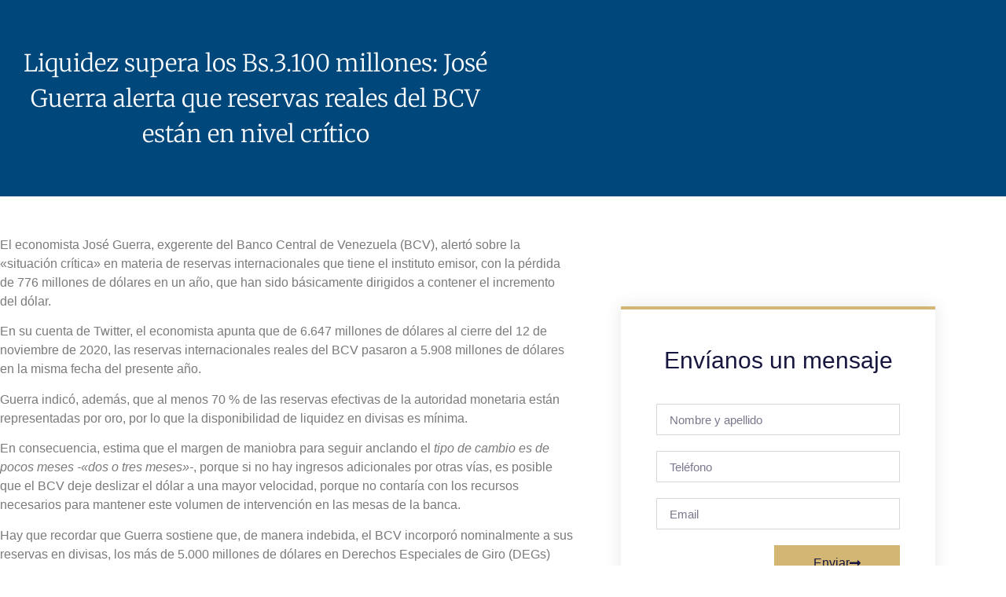

--- FILE ---
content_type: text/css
request_url: http://hexa-legal.com/wp-content/uploads/elementor/css/post-27.css?ver=1767186333
body_size: 2446
content:
.elementor-widget-section .eael-protected-content-message{font-family:var( --e-global-typography-secondary-font-family ), Sans-serif;font-weight:var( --e-global-typography-secondary-font-weight );}.elementor-widget-section .protected-content-error-msg{font-family:var( --e-global-typography-secondary-font-family ), Sans-serif;font-weight:var( --e-global-typography-secondary-font-weight );}.elementor-27 .elementor-element.elementor-element-7d859ef5 > .elementor-container > .elementor-column > .elementor-widget-wrap{align-content:center;align-items:center;}.elementor-27 .elementor-element.elementor-element-7d859ef5:not(.elementor-motion-effects-element-type-background), .elementor-27 .elementor-element.elementor-element-7d859ef5 > .elementor-motion-effects-container > .elementor-motion-effects-layer{background-color:#6C6D70;}.elementor-27 .elementor-element.elementor-element-7d859ef5 > .elementor-container{min-height:45px;}.elementor-27 .elementor-element.elementor-element-7d859ef5{transition:background 0.3s, border 0.3s, border-radius 0.3s, box-shadow 0.3s;}.elementor-27 .elementor-element.elementor-element-7d859ef5 > .elementor-background-overlay{transition:background 0.3s, border-radius 0.3s, opacity 0.3s;}.elementor-widget-icon-list .eael-protected-content-message{font-family:var( --e-global-typography-secondary-font-family ), Sans-serif;font-weight:var( --e-global-typography-secondary-font-weight );}.elementor-widget-icon-list .protected-content-error-msg{font-family:var( --e-global-typography-secondary-font-family ), Sans-serif;font-weight:var( --e-global-typography-secondary-font-weight );}.elementor-widget-icon-list .elementor-icon-list-item:not(:last-child):after{border-color:var( --e-global-color-text );}.elementor-widget-icon-list .elementor-icon-list-icon i{color:var( --e-global-color-primary );}.elementor-widget-icon-list .elementor-icon-list-icon svg{fill:var( --e-global-color-primary );}.elementor-widget-icon-list .elementor-icon-list-item > .elementor-icon-list-text, .elementor-widget-icon-list .elementor-icon-list-item > a{font-family:var( --e-global-typography-text-font-family ), Sans-serif;font-weight:var( --e-global-typography-text-font-weight );}.elementor-widget-icon-list .elementor-icon-list-text{color:var( --e-global-color-secondary );}.elementor-27 .elementor-element.elementor-element-73f36a43 .elementor-icon-list-items:not(.elementor-inline-items) .elementor-icon-list-item:not(:last-child){padding-block-end:calc(28px/2);}.elementor-27 .elementor-element.elementor-element-73f36a43 .elementor-icon-list-items:not(.elementor-inline-items) .elementor-icon-list-item:not(:first-child){margin-block-start:calc(28px/2);}.elementor-27 .elementor-element.elementor-element-73f36a43 .elementor-icon-list-items.elementor-inline-items .elementor-icon-list-item{margin-inline:calc(28px/2);}.elementor-27 .elementor-element.elementor-element-73f36a43 .elementor-icon-list-items.elementor-inline-items{margin-inline:calc(-28px/2);}.elementor-27 .elementor-element.elementor-element-73f36a43 .elementor-icon-list-items.elementor-inline-items .elementor-icon-list-item:after{inset-inline-end:calc(-28px/2);}.elementor-27 .elementor-element.elementor-element-73f36a43 .elementor-icon-list-icon i{color:#BC955C;transition:color 0.3s;}.elementor-27 .elementor-element.elementor-element-73f36a43 .elementor-icon-list-icon svg{fill:#BC955C;transition:fill 0.3s;}.elementor-27 .elementor-element.elementor-element-73f36a43{--e-icon-list-icon-size:14px;--icon-vertical-offset:0px;}.elementor-27 .elementor-element.elementor-element-73f36a43 .elementor-icon-list-icon{padding-inline-end:13px;}.elementor-27 .elementor-element.elementor-element-73f36a43 .elementor-icon-list-item > .elementor-icon-list-text, .elementor-27 .elementor-element.elementor-element-73f36a43 .elementor-icon-list-item > a{font-family:"Myriad Pro", Sans-serif;font-size:12px;font-weight:100;}.elementor-27 .elementor-element.elementor-element-73f36a43 .elementor-icon-list-text{color:#ffffff;transition:color 0.3s;}.elementor-widget-social-icons .eael-protected-content-message{font-family:var( --e-global-typography-secondary-font-family ), Sans-serif;font-weight:var( --e-global-typography-secondary-font-weight );}.elementor-widget-social-icons .protected-content-error-msg{font-family:var( --e-global-typography-secondary-font-family ), Sans-serif;font-weight:var( --e-global-typography-secondary-font-weight );}.elementor-27 .elementor-element.elementor-element-59c13054{--grid-template-columns:repeat(0, auto);--icon-size:14px;--grid-column-gap:0px;--grid-row-gap:0px;}.elementor-27 .elementor-element.elementor-element-59c13054 .elementor-widget-container{text-align:right;}.elementor-27 .elementor-element.elementor-element-59c13054 .elementor-social-icon{background-color:#00000000;--icon-padding:1.1em;}.elementor-27 .elementor-element.elementor-element-59c13054 .elementor-social-icon i{color:#ffffff;}.elementor-27 .elementor-element.elementor-element-59c13054 .elementor-social-icon svg{fill:#ffffff;}.elementor-27 .elementor-element.elementor-element-59c13054 .elementor-social-icon:hover{background-color:#BC955C;}.elementor-27 .elementor-element.elementor-element-2a921415 > .elementor-container > .elementor-column > .elementor-widget-wrap{align-content:center;align-items:center;}.elementor-27 .elementor-element.elementor-element-2a921415 > .elementor-container{max-width:1200px;min-height:100px;}.elementor-27 .elementor-element.elementor-element-2a921415{border-style:solid;border-width:0px 0px 0px 0px;border-color:#d8d8d8;box-shadow:0px 3px 12px 0px rgba(0,0,0,0.1);padding:0px 0px 0px 0px;}.elementor-bc-flex-widget .elementor-27 .elementor-element.elementor-element-6f1c8b5e.elementor-column .elementor-widget-wrap{align-items:center;}.elementor-27 .elementor-element.elementor-element-6f1c8b5e.elementor-column.elementor-element[data-element_type="column"] > .elementor-widget-wrap.elementor-element-populated{align-content:center;align-items:center;}.elementor-widget-theme-site-logo .eael-protected-content-message{font-family:var( --e-global-typography-secondary-font-family ), Sans-serif;font-weight:var( --e-global-typography-secondary-font-weight );}.elementor-widget-theme-site-logo .protected-content-error-msg{font-family:var( --e-global-typography-secondary-font-family ), Sans-serif;font-weight:var( --e-global-typography-secondary-font-weight );}.elementor-widget-theme-site-logo .widget-image-caption{color:var( --e-global-color-text );font-family:var( --e-global-typography-text-font-family ), Sans-serif;font-weight:var( --e-global-typography-text-font-weight );}.elementor-27 .elementor-element.elementor-element-1c5a0743 > .elementor-widget-container{padding:0px 0px 0px 0px;}.elementor-27 .elementor-element.elementor-element-1c5a0743{text-align:center;}.elementor-27 .elementor-element.elementor-element-1c5a0743 img{width:187px;}.elementor-bc-flex-widget .elementor-27 .elementor-element.elementor-element-f11e25c.elementor-column .elementor-widget-wrap{align-items:center;}.elementor-27 .elementor-element.elementor-element-f11e25c.elementor-column.elementor-element[data-element_type="column"] > .elementor-widget-wrap.elementor-element-populated{align-content:center;align-items:center;}.elementor-27 .elementor-element.elementor-element-f11e25c > .elementor-widget-wrap > .elementor-widget:not(.elementor-widget__width-auto):not(.elementor-widget__width-initial):not(:last-child):not(.elementor-absolute){margin-block-end:: 0px;}.elementor-27 .elementor-element.elementor-element-f11e25c > .elementor-element-populated{padding:0px 0px 0px 0px;}.elementor-widget-nav-menu .eael-protected-content-message{font-family:var( --e-global-typography-secondary-font-family ), Sans-serif;font-weight:var( --e-global-typography-secondary-font-weight );}.elementor-widget-nav-menu .protected-content-error-msg{font-family:var( --e-global-typography-secondary-font-family ), Sans-serif;font-weight:var( --e-global-typography-secondary-font-weight );}.elementor-widget-nav-menu .elementor-nav-menu .elementor-item{font-family:var( --e-global-typography-primary-font-family ), Sans-serif;font-weight:var( --e-global-typography-primary-font-weight );}.elementor-widget-nav-menu .elementor-nav-menu--main .elementor-item{color:var( --e-global-color-text );fill:var( --e-global-color-text );}.elementor-widget-nav-menu .elementor-nav-menu--main .elementor-item:hover,
					.elementor-widget-nav-menu .elementor-nav-menu--main .elementor-item.elementor-item-active,
					.elementor-widget-nav-menu .elementor-nav-menu--main .elementor-item.highlighted,
					.elementor-widget-nav-menu .elementor-nav-menu--main .elementor-item:focus{color:var( --e-global-color-accent );fill:var( --e-global-color-accent );}.elementor-widget-nav-menu .elementor-nav-menu--main:not(.e--pointer-framed) .elementor-item:before,
					.elementor-widget-nav-menu .elementor-nav-menu--main:not(.e--pointer-framed) .elementor-item:after{background-color:var( --e-global-color-accent );}.elementor-widget-nav-menu .e--pointer-framed .elementor-item:before,
					.elementor-widget-nav-menu .e--pointer-framed .elementor-item:after{border-color:var( --e-global-color-accent );}.elementor-widget-nav-menu{--e-nav-menu-divider-color:var( --e-global-color-text );}.elementor-widget-nav-menu .elementor-nav-menu--dropdown .elementor-item, .elementor-widget-nav-menu .elementor-nav-menu--dropdown  .elementor-sub-item{font-family:var( --e-global-typography-accent-font-family ), Sans-serif;font-weight:var( --e-global-typography-accent-font-weight );}.elementor-27 .elementor-element.elementor-element-3299ce5 > .elementor-widget-container{margin:0px 0px 0px 0px;padding:0px 0px 0px 90px;}.elementor-27 .elementor-element.elementor-element-3299ce5 .elementor-menu-toggle{margin-right:auto;background-color:rgba(0,0,0,0);}.elementor-27 .elementor-element.elementor-element-3299ce5 .elementor-nav-menu .elementor-item{font-family:"Myriad Pro", Sans-serif;font-size:20px;font-weight:100;letter-spacing:0px;}.elementor-27 .elementor-element.elementor-element-3299ce5 .elementor-nav-menu--main .elementor-item{color:#262a2b;fill:#262a2b;padding-left:14px;padding-right:14px;padding-top:10px;padding-bottom:10px;}.elementor-27 .elementor-element.elementor-element-3299ce5 .elementor-nav-menu--main:not(.e--pointer-framed) .elementor-item:before,
					.elementor-27 .elementor-element.elementor-element-3299ce5 .elementor-nav-menu--main:not(.e--pointer-framed) .elementor-item:after{background-color:#BC955C;}.elementor-27 .elementor-element.elementor-element-3299ce5 .e--pointer-framed .elementor-item:before,
					.elementor-27 .elementor-element.elementor-element-3299ce5 .e--pointer-framed .elementor-item:after{border-color:#BC955C;}.elementor-27 .elementor-element.elementor-element-3299ce5 .e--pointer-framed .elementor-item:before{border-width:4px;}.elementor-27 .elementor-element.elementor-element-3299ce5 .e--pointer-framed.e--animation-draw .elementor-item:before{border-width:0 0 4px 4px;}.elementor-27 .elementor-element.elementor-element-3299ce5 .e--pointer-framed.e--animation-draw .elementor-item:after{border-width:4px 4px 0 0;}.elementor-27 .elementor-element.elementor-element-3299ce5 .e--pointer-framed.e--animation-corners .elementor-item:before{border-width:4px 0 0 4px;}.elementor-27 .elementor-element.elementor-element-3299ce5 .e--pointer-framed.e--animation-corners .elementor-item:after{border-width:0 4px 4px 0;}.elementor-27 .elementor-element.elementor-element-3299ce5 .e--pointer-underline .elementor-item:after,
					 .elementor-27 .elementor-element.elementor-element-3299ce5 .e--pointer-overline .elementor-item:before,
					 .elementor-27 .elementor-element.elementor-element-3299ce5 .e--pointer-double-line .elementor-item:before,
					 .elementor-27 .elementor-element.elementor-element-3299ce5 .e--pointer-double-line .elementor-item:after{height:4px;}.elementor-27 .elementor-element.elementor-element-3299ce5{--e-nav-menu-horizontal-menu-item-margin:calc( 0px / 2 );}.elementor-27 .elementor-element.elementor-element-3299ce5 .elementor-nav-menu--main:not(.elementor-nav-menu--layout-horizontal) .elementor-nav-menu > li:not(:last-child){margin-bottom:0px;}.elementor-27 .elementor-element.elementor-element-3299ce5 .elementor-nav-menu--dropdown{background-color:#f9f9f9;}.elementor-27 .elementor-element.elementor-element-3299ce5 .elementor-nav-menu--dropdown a:hover,
					.elementor-27 .elementor-element.elementor-element-3299ce5 .elementor-nav-menu--dropdown a:focus,
					.elementor-27 .elementor-element.elementor-element-3299ce5 .elementor-nav-menu--dropdown a.elementor-item-active,
					.elementor-27 .elementor-element.elementor-element-3299ce5 .elementor-nav-menu--dropdown a.highlighted{background-color:#BC955C;}.elementor-27 .elementor-element.elementor-element-3299ce5 .elementor-nav-menu--dropdown .elementor-item, .elementor-27 .elementor-element.elementor-element-3299ce5 .elementor-nav-menu--dropdown  .elementor-sub-item{font-family:"Myriad Pro", Sans-serif;font-size:16px;font-weight:100;}.elementor-27 .elementor-element.elementor-element-3299ce5 .elementor-nav-menu--dropdown a{padding-left:50px;padding-right:50px;}.elementor-bc-flex-widget .elementor-27 .elementor-element.elementor-element-85a7873.elementor-column .elementor-widget-wrap{align-items:center;}.elementor-27 .elementor-element.elementor-element-85a7873.elementor-column.elementor-element[data-element_type="column"] > .elementor-widget-wrap.elementor-element-populated{align-content:center;align-items:center;}.elementor-27 .elementor-element.elementor-element-85a7873.elementor-column > .elementor-widget-wrap{justify-content:center;}.elementor-widget-html .eael-protected-content-message{font-family:var( --e-global-typography-secondary-font-family ), Sans-serif;font-weight:var( --e-global-typography-secondary-font-weight );}.elementor-widget-html .protected-content-error-msg{font-family:var( --e-global-typography-secondary-font-family ), Sans-serif;font-weight:var( --e-global-typography-secondary-font-weight );}.elementor-theme-builder-content-area{height:400px;}.elementor-location-header:before, .elementor-location-footer:before{content:"";display:table;clear:both;}@media(max-width:1024px){.elementor-27 .elementor-element.elementor-element-7d859ef5{padding:10px 20px 10px 20px;}.elementor-27 .elementor-element.elementor-element-59c13054 .elementor-social-icon{--icon-padding:0.9em;}.elementor-27 .elementor-element.elementor-element-2a921415{padding:40px 20px 40px 20px;}}@media(max-width:767px){.elementor-27 .elementor-element.elementor-element-7d859ef5{padding:10px 20px 10px 20px;}.elementor-27 .elementor-element.elementor-element-73f36a43 .elementor-icon-list-items:not(.elementor-inline-items) .elementor-icon-list-item:not(:last-child){padding-block-end:calc(20px/2);}.elementor-27 .elementor-element.elementor-element-73f36a43 .elementor-icon-list-items:not(.elementor-inline-items) .elementor-icon-list-item:not(:first-child){margin-block-start:calc(20px/2);}.elementor-27 .elementor-element.elementor-element-73f36a43 .elementor-icon-list-items.elementor-inline-items .elementor-icon-list-item{margin-inline:calc(20px/2);}.elementor-27 .elementor-element.elementor-element-73f36a43 .elementor-icon-list-items.elementor-inline-items{margin-inline:calc(-20px/2);}.elementor-27 .elementor-element.elementor-element-73f36a43 .elementor-icon-list-items.elementor-inline-items .elementor-icon-list-item:after{inset-inline-end:calc(-20px/2);}.elementor-27 .elementor-element.elementor-element-73f36a43 .elementor-icon-list-item > .elementor-icon-list-text, .elementor-27 .elementor-element.elementor-element-73f36a43 .elementor-icon-list-item > a{line-height:1.9em;}.elementor-27 .elementor-element.elementor-element-5dd02dfa > .elementor-element-populated{margin:0px 0px 0px 0px;--e-column-margin-right:0px;--e-column-margin-left:0px;}.elementor-27 .elementor-element.elementor-element-59c13054 .elementor-widget-container{text-align:center;}.elementor-27 .elementor-element.elementor-element-2a921415 > .elementor-container{min-height:0px;}.elementor-27 .elementor-element.elementor-element-2a921415{padding:5px 0px 5px 0px;}.elementor-27 .elementor-element.elementor-element-6f1c8b5e{width:50%;}.elementor-bc-flex-widget .elementor-27 .elementor-element.elementor-element-6f1c8b5e.elementor-column .elementor-widget-wrap{align-items:center;}.elementor-27 .elementor-element.elementor-element-6f1c8b5e.elementor-column.elementor-element[data-element_type="column"] > .elementor-widget-wrap.elementor-element-populated{align-content:center;align-items:center;}.elementor-27 .elementor-element.elementor-element-6f1c8b5e.elementor-column > .elementor-widget-wrap{justify-content:center;}.elementor-27 .elementor-element.elementor-element-6f1c8b5e > .elementor-element-populated{padding:10px 10px 10px 10px;}.elementor-27 .elementor-element.elementor-element-1c5a0743 img{width:224px;}.elementor-27 .elementor-element.elementor-element-f11e25c{width:50%;}.elementor-bc-flex-widget .elementor-27 .elementor-element.elementor-element-f11e25c.elementor-column .elementor-widget-wrap{align-items:center;}.elementor-27 .elementor-element.elementor-element-f11e25c.elementor-column.elementor-element[data-element_type="column"] > .elementor-widget-wrap.elementor-element-populated{align-content:center;align-items:center;}.elementor-27 .elementor-element.elementor-element-3299ce5 .elementor-nav-menu .elementor-item{line-height:1.6em;letter-spacing:0px;}.elementor-27 .elementor-element.elementor-element-3299ce5 .e--pointer-framed .elementor-item:before{border-width:0px;}.elementor-27 .elementor-element.elementor-element-3299ce5 .e--pointer-framed.e--animation-draw .elementor-item:before{border-width:0 0 0px 0px;}.elementor-27 .elementor-element.elementor-element-3299ce5 .e--pointer-framed.e--animation-draw .elementor-item:after{border-width:0px 0px 0 0;}.elementor-27 .elementor-element.elementor-element-3299ce5 .e--pointer-framed.e--animation-corners .elementor-item:before{border-width:0px 0 0 0px;}.elementor-27 .elementor-element.elementor-element-3299ce5 .e--pointer-framed.e--animation-corners .elementor-item:after{border-width:0 0px 0px 0;}.elementor-27 .elementor-element.elementor-element-3299ce5 .e--pointer-underline .elementor-item:after,
					 .elementor-27 .elementor-element.elementor-element-3299ce5 .e--pointer-overline .elementor-item:before,
					 .elementor-27 .elementor-element.elementor-element-3299ce5 .e--pointer-double-line .elementor-item:before,
					 .elementor-27 .elementor-element.elementor-element-3299ce5 .e--pointer-double-line .elementor-item:after{height:0px;}.elementor-27 .elementor-element.elementor-element-3299ce5{--e-nav-menu-horizontal-menu-item-margin:calc( 0px / 2 );}.elementor-27 .elementor-element.elementor-element-3299ce5 .elementor-nav-menu--main:not(.elementor-nav-menu--layout-horizontal) .elementor-nav-menu > li:not(:last-child){margin-bottom:0px;}.elementor-27 .elementor-element.elementor-element-3299ce5 .elementor-nav-menu--dropdown a{padding-left:100px;padding-right:100px;padding-top:14px;padding-bottom:14px;}.elementor-27 .elementor-element.elementor-element-3299ce5 .elementor-nav-menu--main > .elementor-nav-menu > li > .elementor-nav-menu--dropdown, .elementor-27 .elementor-element.elementor-element-3299ce5 .elementor-nav-menu__container.elementor-nav-menu--dropdown{margin-top:32px !important;}.elementor-27 .elementor-element.elementor-element-3299ce5 .elementor-menu-toggle{border-width:0px;}}@media(min-width:768px){.elementor-27 .elementor-element.elementor-element-57ab7acc{width:60%;}.elementor-27 .elementor-element.elementor-element-5dd02dfa{width:40%;}.elementor-27 .elementor-element.elementor-element-6f1c8b5e{width:20%;}.elementor-27 .elementor-element.elementor-element-f11e25c{width:69.332%;}.elementor-27 .elementor-element.elementor-element-85a7873{width:10%;}}@media(max-width:1024px) and (min-width:768px){.elementor-27 .elementor-element.elementor-element-57ab7acc{width:83%;}.elementor-27 .elementor-element.elementor-element-5dd02dfa{width:17%;}}/* Start Custom Fonts CSS */@font-face {
	font-family: 'Myriad Pro';
	font-style: normal;
	font-weight: bold;
	font-display: auto;
	src: url('http://datawiza-cp88.wordpresstemporal.com/hexa/wp-content/uploads/2021/06/MYRIADPRO-BOLD.woff') format('woff');
}
@font-face {
	font-family: 'Myriad Pro';
	font-style: oblique;
	font-weight: 900;
	font-display: auto;
	src: url('http://datawiza-cp88.wordpresstemporal.com/hexa/wp-content/uploads/2021/06/MYRIADPRO-BOLDCOND.woff') format('woff');
}
@font-face {
	font-family: 'Myriad Pro';
	font-style: italic;
	font-weight: bold;
	font-display: auto;
	src: url('http://datawiza-cp88.wordpresstemporal.com/hexa/wp-content/uploads/2021/06/MYRIADPRO-BOLDIT.woff') format('woff');
}
@font-face {
	font-family: 'Myriad Pro';
	font-style: normal;
	font-weight: 100;
	font-display: auto;
	src: url('http://datawiza-cp88.wordpresstemporal.com/hexa/wp-content/uploads/2021/06/MyriadPro-Light.woff') format('woff');
}
@font-face {
	font-family: 'Myriad Pro';
	font-style: normal;
	font-weight: normal;
	font-display: auto;
	src: url('http://datawiza-cp88.wordpresstemporal.com/hexa/wp-content/uploads/2021/06/MYRIADPRO-REGULAR.woff') format('woff');
}
@font-face {
	font-family: 'Myriad Pro';
	font-style: normal;
	font-weight: 700;
	font-display: auto;
	src: url('http://datawiza-cp88.wordpresstemporal.com/hexa/wp-content/uploads/2021/06/MYRIADPRO-SEMIBOLD.woff') format('woff');
}
@font-face {
	font-family: 'Myriad Pro';
	font-style: italic;
	font-weight: 700;
	font-display: auto;
	src: url('http://datawiza-cp88.wordpresstemporal.com/hexa/wp-content/uploads/2021/06/MYRIADPRO-SEMIBOLDIT.woff') format('woff');
}
/* End Custom Fonts CSS */

--- FILE ---
content_type: text/css
request_url: http://hexa-legal.com/wp-content/uploads/elementor/css/post-353.css?ver=1767186333
body_size: 2452
content:
.elementor-widget-section .eael-protected-content-message{font-family:var( --e-global-typography-secondary-font-family ), Sans-serif;font-weight:var( --e-global-typography-secondary-font-weight );}.elementor-widget-section .protected-content-error-msg{font-family:var( --e-global-typography-secondary-font-family ), Sans-serif;font-weight:var( --e-global-typography-secondary-font-weight );}.elementor-353 .elementor-element.elementor-element-1918157e > .elementor-container > .elementor-column > .elementor-widget-wrap{align-content:center;align-items:center;}.elementor-353 .elementor-element.elementor-element-1918157e:not(.elementor-motion-effects-element-type-background), .elementor-353 .elementor-element.elementor-element-1918157e > .elementor-motion-effects-container > .elementor-motion-effects-layer{background-color:#00487C;background-image:url("http://hexa-legal.com/wp-content/uploads/2021/07/8-scaled.jpg");background-repeat:no-repeat;background-size:cover;}.elementor-353 .elementor-element.elementor-element-1918157e{transition:background 0.3s, border 0.3s, border-radius 0.3s, box-shadow 0.3s;padding:30px 0px 30px 0px;}.elementor-353 .elementor-element.elementor-element-1918157e > .elementor-background-overlay{transition:background 0.3s, border-radius 0.3s, opacity 0.3s;}.elementor-353 .elementor-element.elementor-element-4e6cd27c > .elementor-container > .elementor-column > .elementor-widget-wrap{align-content:center;align-items:center;}.elementor-353 .elementor-element.elementor-element-4e6cd27c{border-style:dotted;border-width:0px 0px 1px 0px;border-color:#FFFFFF;margin-top:0px;margin-bottom:30px;padding:0px 0px 30px 0px;}.elementor-bc-flex-widget .elementor-353 .elementor-element.elementor-element-57490fab.elementor-column .elementor-widget-wrap{align-items:center;}.elementor-353 .elementor-element.elementor-element-57490fab.elementor-column.elementor-element[data-element_type="column"] > .elementor-widget-wrap.elementor-element-populated{align-content:center;align-items:center;}.elementor-widget-image .eael-protected-content-message{font-family:var( --e-global-typography-secondary-font-family ), Sans-serif;font-weight:var( --e-global-typography-secondary-font-weight );}.elementor-widget-image .protected-content-error-msg{font-family:var( --e-global-typography-secondary-font-family ), Sans-serif;font-weight:var( --e-global-typography-secondary-font-weight );}.elementor-widget-image .widget-image-caption{color:var( --e-global-color-text );font-family:var( --e-global-typography-text-font-family ), Sans-serif;font-weight:var( --e-global-typography-text-font-weight );}.elementor-353 .elementor-element.elementor-element-1605e96{text-align:center;}.elementor-353 .elementor-element.elementor-element-1605e96 img{width:67%;}.elementor-widget-icon-list .eael-protected-content-message{font-family:var( --e-global-typography-secondary-font-family ), Sans-serif;font-weight:var( --e-global-typography-secondary-font-weight );}.elementor-widget-icon-list .protected-content-error-msg{font-family:var( --e-global-typography-secondary-font-family ), Sans-serif;font-weight:var( --e-global-typography-secondary-font-weight );}.elementor-widget-icon-list .elementor-icon-list-item:not(:last-child):after{border-color:var( --e-global-color-text );}.elementor-widget-icon-list .elementor-icon-list-icon i{color:var( --e-global-color-primary );}.elementor-widget-icon-list .elementor-icon-list-icon svg{fill:var( --e-global-color-primary );}.elementor-widget-icon-list .elementor-icon-list-item > .elementor-icon-list-text, .elementor-widget-icon-list .elementor-icon-list-item > a{font-family:var( --e-global-typography-text-font-family ), Sans-serif;font-weight:var( --e-global-typography-text-font-weight );}.elementor-widget-icon-list .elementor-icon-list-text{color:var( --e-global-color-secondary );}.elementor-353 .elementor-element.elementor-element-1f998bc .elementor-icon-list-items:not(.elementor-inline-items) .elementor-icon-list-item:not(:last-child){padding-block-end:calc(8px/2);}.elementor-353 .elementor-element.elementor-element-1f998bc .elementor-icon-list-items:not(.elementor-inline-items) .elementor-icon-list-item:not(:first-child){margin-block-start:calc(8px/2);}.elementor-353 .elementor-element.elementor-element-1f998bc .elementor-icon-list-items.elementor-inline-items .elementor-icon-list-item{margin-inline:calc(8px/2);}.elementor-353 .elementor-element.elementor-element-1f998bc .elementor-icon-list-items.elementor-inline-items{margin-inline:calc(-8px/2);}.elementor-353 .elementor-element.elementor-element-1f998bc .elementor-icon-list-items.elementor-inline-items .elementor-icon-list-item:after{inset-inline-end:calc(-8px/2);}.elementor-353 .elementor-element.elementor-element-1f998bc .elementor-icon-list-item:not(:last-child):after{content:"";width:0%;border-color:#ddd;}.elementor-353 .elementor-element.elementor-element-1f998bc .elementor-icon-list-items:not(.elementor-inline-items) .elementor-icon-list-item:not(:last-child):after{border-block-start-style:solid;border-block-start-width:1px;}.elementor-353 .elementor-element.elementor-element-1f998bc .elementor-icon-list-items.elementor-inline-items .elementor-icon-list-item:not(:last-child):after{border-inline-start-style:solid;}.elementor-353 .elementor-element.elementor-element-1f998bc .elementor-inline-items .elementor-icon-list-item:not(:last-child):after{border-inline-start-width:1px;}.elementor-353 .elementor-element.elementor-element-1f998bc .elementor-icon-list-icon i{color:#FFFFFF;transition:color 0.3s;}.elementor-353 .elementor-element.elementor-element-1f998bc .elementor-icon-list-icon svg{fill:#FFFFFF;transition:fill 0.3s;}.elementor-353 .elementor-element.elementor-element-1f998bc{--e-icon-list-icon-size:14px;--e-icon-list-icon-align:left;--e-icon-list-icon-margin:0 calc(var(--e-icon-list-icon-size, 1em) * 0.25) 0 0;--icon-vertical-offset:0px;}.elementor-353 .elementor-element.elementor-element-1f998bc .elementor-icon-list-item > .elementor-icon-list-text, .elementor-353 .elementor-element.elementor-element-1f998bc .elementor-icon-list-item > a{font-family:"Myriad Pro", Sans-serif;font-weight:100;}.elementor-353 .elementor-element.elementor-element-1f998bc .elementor-icon-list-text{color:#FFFFFF;transition:color 0.3s;}.elementor-widget-google_maps .eael-protected-content-message{font-family:var( --e-global-typography-secondary-font-family ), Sans-serif;font-weight:var( --e-global-typography-secondary-font-weight );}.elementor-widget-google_maps .protected-content-error-msg{font-family:var( --e-global-typography-secondary-font-family ), Sans-serif;font-weight:var( --e-global-typography-secondary-font-weight );}.elementor-353 .elementor-element.elementor-element-cc2390b iframe{filter:brightness( 101% ) contrast( 76% ) saturate( 0% ) blur( 0px ) hue-rotate( 0deg );}.elementor-widget-heading .eael-protected-content-message{font-family:var( --e-global-typography-secondary-font-family ), Sans-serif;font-weight:var( --e-global-typography-secondary-font-weight );}.elementor-widget-heading .protected-content-error-msg{font-family:var( --e-global-typography-secondary-font-family ), Sans-serif;font-weight:var( --e-global-typography-secondary-font-weight );}.elementor-widget-heading .elementor-heading-title{font-family:var( --e-global-typography-primary-font-family ), Sans-serif;font-weight:var( --e-global-typography-primary-font-weight );color:var( --e-global-color-primary );}.elementor-353 .elementor-element.elementor-element-8719f36{text-align:center;}.elementor-353 .elementor-element.elementor-element-8719f36 .elementor-heading-title{font-family:"Adobe Caslon Pro", Sans-serif;font-weight:500;color:#FFFFFF;}.elementor-widget-form .eael-protected-content-message{font-family:var( --e-global-typography-secondary-font-family ), Sans-serif;font-weight:var( --e-global-typography-secondary-font-weight );}.elementor-widget-form .protected-content-error-msg{font-family:var( --e-global-typography-secondary-font-family ), Sans-serif;font-weight:var( --e-global-typography-secondary-font-weight );}.elementor-widget-form .elementor-field-group > label, .elementor-widget-form .elementor-field-subgroup label{color:var( --e-global-color-text );}.elementor-widget-form .elementor-field-group > label{font-family:var( --e-global-typography-text-font-family ), Sans-serif;font-weight:var( --e-global-typography-text-font-weight );}.elementor-widget-form .elementor-field-type-html{color:var( --e-global-color-text );font-family:var( --e-global-typography-text-font-family ), Sans-serif;font-weight:var( --e-global-typography-text-font-weight );}.elementor-widget-form .elementor-field-group .elementor-field{color:var( --e-global-color-text );}.elementor-widget-form .elementor-field-group .elementor-field, .elementor-widget-form .elementor-field-subgroup label{font-family:var( --e-global-typography-text-font-family ), Sans-serif;font-weight:var( --e-global-typography-text-font-weight );}.elementor-widget-form .elementor-button{font-family:var( --e-global-typography-accent-font-family ), Sans-serif;font-weight:var( --e-global-typography-accent-font-weight );}.elementor-widget-form .e-form__buttons__wrapper__button-next{background-color:var( --e-global-color-accent );}.elementor-widget-form .elementor-button[type="submit"]{background-color:var( --e-global-color-accent );}.elementor-widget-form .e-form__buttons__wrapper__button-previous{background-color:var( --e-global-color-accent );}.elementor-widget-form .elementor-message{font-family:var( --e-global-typography-text-font-family ), Sans-serif;font-weight:var( --e-global-typography-text-font-weight );}.elementor-widget-form .e-form__indicators__indicator, .elementor-widget-form .e-form__indicators__indicator__label{font-family:var( --e-global-typography-accent-font-family ), Sans-serif;font-weight:var( --e-global-typography-accent-font-weight );}.elementor-widget-form{--e-form-steps-indicator-inactive-primary-color:var( --e-global-color-text );--e-form-steps-indicator-active-primary-color:var( --e-global-color-accent );--e-form-steps-indicator-completed-primary-color:var( --e-global-color-accent );--e-form-steps-indicator-progress-color:var( --e-global-color-accent );--e-form-steps-indicator-progress-background-color:var( --e-global-color-text );--e-form-steps-indicator-progress-meter-color:var( --e-global-color-text );}.elementor-widget-form .e-form__indicators__indicator__progress__meter{font-family:var( --e-global-typography-accent-font-family ), Sans-serif;font-weight:var( --e-global-typography-accent-font-weight );}.elementor-353 .elementor-element.elementor-element-ed77d2d .elementor-field-group{padding-right:calc( 10px/2 );padding-left:calc( 10px/2 );margin-bottom:10px;}.elementor-353 .elementor-element.elementor-element-ed77d2d .elementor-form-fields-wrapper{margin-left:calc( -10px/2 );margin-right:calc( -10px/2 );margin-bottom:-10px;}.elementor-353 .elementor-element.elementor-element-ed77d2d .elementor-field-group.recaptcha_v3-bottomleft, .elementor-353 .elementor-element.elementor-element-ed77d2d .elementor-field-group.recaptcha_v3-bottomright{margin-bottom:0;}body.rtl .elementor-353 .elementor-element.elementor-element-ed77d2d .elementor-labels-inline .elementor-field-group > label{padding-left:0px;}body:not(.rtl) .elementor-353 .elementor-element.elementor-element-ed77d2d .elementor-labels-inline .elementor-field-group > label{padding-right:0px;}body .elementor-353 .elementor-element.elementor-element-ed77d2d .elementor-labels-above .elementor-field-group > label{padding-bottom:0px;}.elementor-353 .elementor-element.elementor-element-ed77d2d .elementor-field-group > label{font-family:"Myriad Pro", Sans-serif;font-size:16px;font-weight:100;}.elementor-353 .elementor-element.elementor-element-ed77d2d .elementor-field-type-html{padding-bottom:0px;}.elementor-353 .elementor-element.elementor-element-ed77d2d .elementor-field-group .elementor-field{color:#000000;}.elementor-353 .elementor-element.elementor-element-ed77d2d .elementor-field-group .elementor-field, .elementor-353 .elementor-element.elementor-element-ed77d2d .elementor-field-subgroup label{font-family:"Myriad Pro", Sans-serif;font-weight:100;}.elementor-353 .elementor-element.elementor-element-ed77d2d .elementor-field-group .elementor-field:not(.elementor-select-wrapper){background-color:#ffffff;}.elementor-353 .elementor-element.elementor-element-ed77d2d .elementor-field-group .elementor-select-wrapper select{background-color:#ffffff;}.elementor-353 .elementor-element.elementor-element-ed77d2d .elementor-button{font-family:"Myriad Pro", Sans-serif;font-weight:100;}.elementor-353 .elementor-element.elementor-element-ed77d2d .e-form__buttons__wrapper__button-next{background-color:#BC955C;color:#000000;}.elementor-353 .elementor-element.elementor-element-ed77d2d .elementor-button[type="submit"]{background-color:#BC955C;color:#000000;}.elementor-353 .elementor-element.elementor-element-ed77d2d .elementor-button[type="submit"] svg *{fill:#000000;}.elementor-353 .elementor-element.elementor-element-ed77d2d .e-form__buttons__wrapper__button-previous{color:#ffffff;}.elementor-353 .elementor-element.elementor-element-ed77d2d .e-form__buttons__wrapper__button-next:hover{color:#000000;}.elementor-353 .elementor-element.elementor-element-ed77d2d .elementor-button[type="submit"]:hover{color:#000000;}.elementor-353 .elementor-element.elementor-element-ed77d2d .elementor-button[type="submit"]:hover svg *{fill:#000000;}.elementor-353 .elementor-element.elementor-element-ed77d2d .e-form__buttons__wrapper__button-previous:hover{color:#ffffff;}.elementor-353 .elementor-element.elementor-element-ed77d2d{--e-form-steps-indicators-spacing:20px;--e-form-steps-indicator-padding:30px;--e-form-steps-indicator-inactive-secondary-color:#ffffff;--e-form-steps-indicator-active-secondary-color:#ffffff;--e-form-steps-indicator-completed-secondary-color:#ffffff;--e-form-steps-divider-width:1px;--e-form-steps-divider-gap:10px;}.elementor-353 .elementor-element.elementor-element-3b0dab78 > .elementor-container > .elementor-column > .elementor-widget-wrap{align-content:center;align-items:center;}.elementor-bc-flex-widget .elementor-353 .elementor-element.elementor-element-75aa54b2.elementor-column .elementor-widget-wrap{align-items:center;}.elementor-353 .elementor-element.elementor-element-75aa54b2.elementor-column.elementor-element[data-element_type="column"] > .elementor-widget-wrap.elementor-element-populated{align-content:center;align-items:center;}.elementor-widget-text-editor .eael-protected-content-message{font-family:var( --e-global-typography-secondary-font-family ), Sans-serif;font-weight:var( --e-global-typography-secondary-font-weight );}.elementor-widget-text-editor .protected-content-error-msg{font-family:var( --e-global-typography-secondary-font-family ), Sans-serif;font-weight:var( --e-global-typography-secondary-font-weight );}.elementor-widget-text-editor{font-family:var( --e-global-typography-text-font-family ), Sans-serif;font-weight:var( --e-global-typography-text-font-weight );color:var( --e-global-color-text );}.elementor-widget-text-editor.elementor-drop-cap-view-stacked .elementor-drop-cap{background-color:var( --e-global-color-primary );}.elementor-widget-text-editor.elementor-drop-cap-view-framed .elementor-drop-cap, .elementor-widget-text-editor.elementor-drop-cap-view-default .elementor-drop-cap{color:var( --e-global-color-primary );border-color:var( --e-global-color-primary );}.elementor-353 .elementor-element.elementor-element-9d21c1b{font-family:"Myriad Pro", Sans-serif;font-weight:300;color:#FFFFFF;}.elementor-bc-flex-widget .elementor-353 .elementor-element.elementor-element-135bdba.elementor-column .elementor-widget-wrap{align-items:center;}.elementor-353 .elementor-element.elementor-element-135bdba.elementor-column.elementor-element[data-element_type="column"] > .elementor-widget-wrap.elementor-element-populated{align-content:center;align-items:center;}.elementor-widget-social-icons .eael-protected-content-message{font-family:var( --e-global-typography-secondary-font-family ), Sans-serif;font-weight:var( --e-global-typography-secondary-font-weight );}.elementor-widget-social-icons .protected-content-error-msg{font-family:var( --e-global-typography-secondary-font-family ), Sans-serif;font-weight:var( --e-global-typography-secondary-font-weight );}.elementor-353 .elementor-element.elementor-element-4b28cbb8{--grid-template-columns:repeat(0, auto);--icon-size:16px;--grid-column-gap:20px;--grid-row-gap:0px;}.elementor-353 .elementor-element.elementor-element-4b28cbb8 .elementor-widget-container{text-align:right;}.elementor-353 .elementor-element.elementor-element-4b28cbb8 .elementor-social-icon{background-color:#00000000;--icon-padding:0em;}.elementor-353 .elementor-element.elementor-element-4b28cbb8 .elementor-social-icon i{color:#FFFFFF;}.elementor-353 .elementor-element.elementor-element-4b28cbb8 .elementor-social-icon svg{fill:#FFFFFF;}.elementor-353 .elementor-element.elementor-element-4b28cbb8 .elementor-social-icon:hover{background-color:rgba(255,255,255,0);}.elementor-353 .elementor-element.elementor-element-4b28cbb8 .elementor-social-icon:hover i{color:#FFFFFF;}.elementor-353 .elementor-element.elementor-element-4b28cbb8 .elementor-social-icon:hover svg{fill:#FFFFFF;}.elementor-theme-builder-content-area{height:400px;}.elementor-location-header:before, .elementor-location-footer:before{content:"";display:table;clear:both;}@media(max-width:1024px){.elementor-353 .elementor-element.elementor-element-1918157e{padding:30px 20px 30px 20px;}.elementor-353 .elementor-element.elementor-element-4b28cbb8{--icon-size:13px;--grid-column-gap:10px;}}@media(max-width:767px){.elementor-353 .elementor-element.elementor-element-1918157e:not(.elementor-motion-effects-element-type-background), .elementor-353 .elementor-element.elementor-element-1918157e > .elementor-motion-effects-container > .elementor-motion-effects-layer{background-position:center center;background-repeat:repeat;}.elementor-353 .elementor-element.elementor-element-1918157e{padding:25px 20px 25px 20px;}.elementor-353 .elementor-element.elementor-element-3779346b{width:100%;}.elementor-353 .elementor-element.elementor-element-57490fab{width:100%;}.elementor-353 .elementor-element.elementor-element-cc2390b iframe{height:155px;}.elementor-353 .elementor-element.elementor-element-4b28cbb8 .elementor-widget-container{text-align:center;}}@media(min-width:768px){.elementor-353 .elementor-element.elementor-element-3779346b{width:100%;}}@media(max-width:1024px) and (min-width:768px){.elementor-353 .elementor-element.elementor-element-3779346b{width:100%;}}/* Start Custom Fonts CSS */@font-face {
	font-family: 'Adobe Caslon Pro';
	font-style: normal;
	font-weight: bold;
	font-display: auto;
	src: url('http://datawiza-cp88.wordpresstemporal.com/hexa/wp-content/uploads/2021/07/ACaslonPro-Bold.woff') format('woff');
}
@font-face {
	font-family: 'Adobe Caslon Pro';
	font-style: italic;
	font-weight: bold;
	font-display: auto;
	src: url('http://datawiza-cp88.wordpresstemporal.com/hexa/wp-content/uploads/2021/07/ACaslonPro-BoldItalic.woff') format('woff');
}
@font-face {
	font-family: 'Adobe Caslon Pro';
	font-style: italic;
	font-weight: normal;
	font-display: auto;
	src: url('http://datawiza-cp88.wordpresstemporal.com/hexa/wp-content/uploads/2021/07/ACaslonPro-Italic.woff') format('woff');
}
@font-face {
	font-family: 'Adobe Caslon Pro';
	font-style: normal;
	font-weight: normal;
	font-display: auto;
	src: url('http://datawiza-cp88.wordpresstemporal.com/hexa/wp-content/uploads/2021/07/ACaslonPro-Regular.woff') format('woff');
}
@font-face {
	font-family: 'Adobe Caslon Pro';
	font-style: normal;
	font-weight: 700;
	font-display: auto;
	src: url('http://datawiza-cp88.wordpresstemporal.com/hexa/wp-content/uploads/2021/07/ACaslonPro-Semibold.woff') format('woff');
}
@font-face {
	font-family: 'Adobe Caslon Pro';
	font-style: italic;
	font-weight: 700;
	font-display: auto;
	src: url('http://datawiza-cp88.wordpresstemporal.com/hexa/wp-content/uploads/2021/07/ACaslonPro-SemiboldItalic.woff') format('woff');
}
/* End Custom Fonts CSS */

--- FILE ---
content_type: text/css
request_url: http://hexa-legal.com/wp-content/uploads/elementor/css/post-427.css?ver=1767186333
body_size: 1702
content:
.elementor-widget-section .eael-protected-content-message{font-family:var( --e-global-typography-secondary-font-family ), Sans-serif;font-weight:var( --e-global-typography-secondary-font-weight );}.elementor-widget-section .protected-content-error-msg{font-family:var( --e-global-typography-secondary-font-family ), Sans-serif;font-weight:var( --e-global-typography-secondary-font-weight );}.elementor-427 .elementor-element.elementor-element-36e6bdee:not(.elementor-motion-effects-element-type-background), .elementor-427 .elementor-element.elementor-element-36e6bdee > .elementor-motion-effects-container > .elementor-motion-effects-layer{background-color:#00487C;}.elementor-427 .elementor-element.elementor-element-36e6bdee > .elementor-container{max-width:650px;min-height:250px;}.elementor-427 .elementor-element.elementor-element-36e6bdee{transition:background 0.3s, border 0.3s, border-radius 0.3s, box-shadow 0.3s;}.elementor-427 .elementor-element.elementor-element-36e6bdee > .elementor-background-overlay{transition:background 0.3s, border-radius 0.3s, opacity 0.3s;}.elementor-427 .elementor-element.elementor-element-591c7b5e > .elementor-widget-wrap > .elementor-widget:not(.elementor-widget__width-auto):not(.elementor-widget__width-initial):not(:last-child):not(.elementor-absolute){margin-block-end:: 10px;}.elementor-widget-theme-post-title .eael-protected-content-message{font-family:var( --e-global-typography-secondary-font-family ), Sans-serif;font-weight:var( --e-global-typography-secondary-font-weight );}.elementor-widget-theme-post-title .protected-content-error-msg{font-family:var( --e-global-typography-secondary-font-family ), Sans-serif;font-weight:var( --e-global-typography-secondary-font-weight );}.elementor-widget-theme-post-title .elementor-heading-title{font-family:var( --e-global-typography-primary-font-family ), Sans-serif;font-weight:var( --e-global-typography-primary-font-weight );color:var( --e-global-color-primary );}.elementor-427 .elementor-element.elementor-element-549f0bf3{text-align:center;}.elementor-427 .elementor-element.elementor-element-549f0bf3 .elementor-heading-title{font-family:"Merriweather", Sans-serif;font-size:30px;font-weight:300;text-transform:none;line-height:1.5em;color:#ffffff;}.elementor-427 .elementor-element.elementor-element-3b82759d > .elementor-container{max-width:1200px;}.elementor-427 .elementor-element.elementor-element-3b82759d{margin-top:50px;margin-bottom:80px;}.elementor-427 .elementor-element.elementor-element-36260123 > .elementor-element-populated{padding:0px 50px 0px 0px;}.elementor-widget-theme-post-featured-image .eael-protected-content-message{font-family:var( --e-global-typography-secondary-font-family ), Sans-serif;font-weight:var( --e-global-typography-secondary-font-weight );}.elementor-widget-theme-post-featured-image .protected-content-error-msg{font-family:var( --e-global-typography-secondary-font-family ), Sans-serif;font-weight:var( --e-global-typography-secondary-font-weight );}.elementor-widget-theme-post-featured-image .widget-image-caption{color:var( --e-global-color-text );font-family:var( --e-global-typography-text-font-family ), Sans-serif;font-weight:var( --e-global-typography-text-font-weight );}.elementor-427 .elementor-element.elementor-element-72ea50aa > .elementor-widget-container{margin:50px 0px 0px 0px;}.elementor-427 .elementor-element.elementor-element-72ea50aa{text-align:start;}.elementor-427 .elementor-element.elementor-element-72ea50aa img{width:100%;}.elementor-widget-theme-post-content .eael-protected-content-message{font-family:var( --e-global-typography-secondary-font-family ), Sans-serif;font-weight:var( --e-global-typography-secondary-font-weight );}.elementor-widget-theme-post-content .protected-content-error-msg{font-family:var( --e-global-typography-secondary-font-family ), Sans-serif;font-weight:var( --e-global-typography-secondary-font-weight );}.elementor-widget-theme-post-content{color:var( --e-global-color-text );font-family:var( --e-global-typography-text-font-family ), Sans-serif;font-weight:var( --e-global-typography-text-font-weight );}.elementor-427 .elementor-element.elementor-element-f0b2cc2{font-family:"Myriad Pro", Sans-serif;font-weight:400;}.elementor-427 .elementor-element.elementor-element-4169b946:not(.elementor-motion-effects-element-type-background), .elementor-427 .elementor-element.elementor-element-4169b946 > .elementor-motion-effects-container > .elementor-motion-effects-layer{background-color:#ffffff;}.elementor-427 .elementor-element.elementor-element-4169b946{border-style:solid;border-width:4px 0px 0px 0px;border-color:#d3b574;box-shadow:0px 0px 20px 0px rgba(0,0,0,0.1);transition:background 0.3s, border 0.3s, border-radius 0.3s, box-shadow 0.3s;margin-top:80px;margin-bottom:0px;}.elementor-427 .elementor-element.elementor-element-4169b946 > .elementor-background-overlay{transition:background 0.3s, border-radius 0.3s, opacity 0.3s;}.elementor-427 .elementor-element.elementor-element-25abf9fc > .elementor-element-populated{padding:50px 45px 50px 45px;}.elementor-widget-heading .eael-protected-content-message{font-family:var( --e-global-typography-secondary-font-family ), Sans-serif;font-weight:var( --e-global-typography-secondary-font-weight );}.elementor-widget-heading .protected-content-error-msg{font-family:var( --e-global-typography-secondary-font-family ), Sans-serif;font-weight:var( --e-global-typography-secondary-font-weight );}.elementor-widget-heading .elementor-heading-title{font-family:var( --e-global-typography-primary-font-family ), Sans-serif;font-weight:var( --e-global-typography-primary-font-weight );color:var( --e-global-color-primary );}.elementor-427 .elementor-element.elementor-element-c209ae4{text-align:center;}.elementor-427 .elementor-element.elementor-element-c209ae4 .elementor-heading-title{font-family:"Adobe Caslon Pro", Sans-serif;font-size:30px;font-weight:300;text-transform:none;color:#16163f;}.elementor-widget-form .eael-protected-content-message{font-family:var( --e-global-typography-secondary-font-family ), Sans-serif;font-weight:var( --e-global-typography-secondary-font-weight );}.elementor-widget-form .protected-content-error-msg{font-family:var( --e-global-typography-secondary-font-family ), Sans-serif;font-weight:var( --e-global-typography-secondary-font-weight );}.elementor-widget-form .elementor-field-group > label, .elementor-widget-form .elementor-field-subgroup label{color:var( --e-global-color-text );}.elementor-widget-form .elementor-field-group > label{font-family:var( --e-global-typography-text-font-family ), Sans-serif;font-weight:var( --e-global-typography-text-font-weight );}.elementor-widget-form .elementor-field-type-html{color:var( --e-global-color-text );font-family:var( --e-global-typography-text-font-family ), Sans-serif;font-weight:var( --e-global-typography-text-font-weight );}.elementor-widget-form .elementor-field-group .elementor-field{color:var( --e-global-color-text );}.elementor-widget-form .elementor-field-group .elementor-field, .elementor-widget-form .elementor-field-subgroup label{font-family:var( --e-global-typography-text-font-family ), Sans-serif;font-weight:var( --e-global-typography-text-font-weight );}.elementor-widget-form .elementor-button{font-family:var( --e-global-typography-accent-font-family ), Sans-serif;font-weight:var( --e-global-typography-accent-font-weight );}.elementor-widget-form .e-form__buttons__wrapper__button-next{background-color:var( --e-global-color-accent );}.elementor-widget-form .elementor-button[type="submit"]{background-color:var( --e-global-color-accent );}.elementor-widget-form .e-form__buttons__wrapper__button-previous{background-color:var( --e-global-color-accent );}.elementor-widget-form .elementor-message{font-family:var( --e-global-typography-text-font-family ), Sans-serif;font-weight:var( --e-global-typography-text-font-weight );}.elementor-widget-form .e-form__indicators__indicator, .elementor-widget-form .e-form__indicators__indicator__label{font-family:var( --e-global-typography-accent-font-family ), Sans-serif;font-weight:var( --e-global-typography-accent-font-weight );}.elementor-widget-form{--e-form-steps-indicator-inactive-primary-color:var( --e-global-color-text );--e-form-steps-indicator-active-primary-color:var( --e-global-color-accent );--e-form-steps-indicator-completed-primary-color:var( --e-global-color-accent );--e-form-steps-indicator-progress-color:var( --e-global-color-accent );--e-form-steps-indicator-progress-background-color:var( --e-global-color-text );--e-form-steps-indicator-progress-meter-color:var( --e-global-color-text );}.elementor-widget-form .e-form__indicators__indicator__progress__meter{font-family:var( --e-global-typography-accent-font-family ), Sans-serif;font-weight:var( --e-global-typography-accent-font-weight );}.elementor-427 .elementor-element.elementor-element-9cce29d > .elementor-widget-container{margin:20px 0px 0px 0px;}.elementor-427 .elementor-element.elementor-element-9cce29d .elementor-button-content-wrapper{flex-direction:row-reverse;}.elementor-427 .elementor-element.elementor-element-9cce29d .elementor-button span{gap:10px;}.elementor-427 .elementor-element.elementor-element-9cce29d .elementor-field-group{padding-right:calc( 10px/2 );padding-left:calc( 10px/2 );margin-bottom:20px;}.elementor-427 .elementor-element.elementor-element-9cce29d .elementor-form-fields-wrapper{margin-left:calc( -10px/2 );margin-right:calc( -10px/2 );margin-bottom:-20px;}.elementor-427 .elementor-element.elementor-element-9cce29d .elementor-field-group.recaptcha_v3-bottomleft, .elementor-427 .elementor-element.elementor-element-9cce29d .elementor-field-group.recaptcha_v3-bottomright{margin-bottom:0;}body.rtl .elementor-427 .elementor-element.elementor-element-9cce29d .elementor-labels-inline .elementor-field-group > label{padding-left:0px;}body:not(.rtl) .elementor-427 .elementor-element.elementor-element-9cce29d .elementor-labels-inline .elementor-field-group > label{padding-right:0px;}body .elementor-427 .elementor-element.elementor-element-9cce29d .elementor-labels-above .elementor-field-group > label{padding-bottom:0px;}.elementor-427 .elementor-element.elementor-element-9cce29d .elementor-field-type-html{padding-bottom:0px;font-family:"Myriad Pro", Sans-serif;font-weight:400;}.elementor-427 .elementor-element.elementor-element-9cce29d .elementor-field-group .elementor-field{color:#211f40;}.elementor-427 .elementor-element.elementor-element-9cce29d .elementor-field-group .elementor-field, .elementor-427 .elementor-element.elementor-element-9cce29d .elementor-field-subgroup label{font-family:"Myriad Pro", Sans-serif;font-size:15px;font-weight:400;text-transform:none;}.elementor-427 .elementor-element.elementor-element-9cce29d .elementor-field-group .elementor-field:not(.elementor-select-wrapper){background-color:#ffffff;border-color:#d7d7d9;border-radius:0px 0px 0px 0px;}.elementor-427 .elementor-element.elementor-element-9cce29d .elementor-field-group .elementor-select-wrapper select{background-color:#ffffff;border-color:#d7d7d9;border-radius:0px 0px 0px 0px;}.elementor-427 .elementor-element.elementor-element-9cce29d .elementor-field-group .elementor-select-wrapper::before{color:#d7d7d9;}.elementor-427 .elementor-element.elementor-element-9cce29d .elementor-button{font-family:"Myriad Pro", Sans-serif;font-size:16px;font-weight:100;text-transform:capitalize;border-radius:0px 0px 0px 0px;padding:15px 50px 15px 50px;}.elementor-427 .elementor-element.elementor-element-9cce29d .e-form__buttons__wrapper__button-next{background-color:#d3b574;color:#16163f;}.elementor-427 .elementor-element.elementor-element-9cce29d .elementor-button[type="submit"]{background-color:#d3b574;color:#16163f;}.elementor-427 .elementor-element.elementor-element-9cce29d .elementor-button[type="submit"] svg *{fill:#16163f;}.elementor-427 .elementor-element.elementor-element-9cce29d .e-form__buttons__wrapper__button-previous{color:#ffffff;}.elementor-427 .elementor-element.elementor-element-9cce29d .e-form__buttons__wrapper__button-next:hover{background-color:#16163f;color:#d3b574;}.elementor-427 .elementor-element.elementor-element-9cce29d .elementor-button[type="submit"]:hover{background-color:#16163f;color:#d3b574;}.elementor-427 .elementor-element.elementor-element-9cce29d .elementor-button[type="submit"]:hover svg *{fill:#d3b574;}.elementor-427 .elementor-element.elementor-element-9cce29d .e-form__buttons__wrapper__button-previous:hover{color:#ffffff;}.elementor-427 .elementor-element.elementor-element-9cce29d{--e-form-steps-indicators-spacing:20px;--e-form-steps-indicator-padding:30px;--e-form-steps-indicator-inactive-secondary-color:#ffffff;--e-form-steps-indicator-active-secondary-color:#ffffff;--e-form-steps-indicator-completed-secondary-color:#ffffff;--e-form-steps-divider-width:1px;--e-form-steps-divider-gap:10px;}@media(max-width:1024px){.elementor-427 .elementor-element.elementor-element-549f0bf3 .elementor-heading-title{font-size:38px;}.elementor-427 .elementor-element.elementor-element-3b82759d{margin-top:80px;margin-bottom:80px;padding:0px 25px 0px 25px;}.elementor-427 .elementor-element.elementor-element-36260123 > .elementor-element-populated{padding:0px 0px 0px 0px;}.elementor-427 .elementor-element.elementor-element-c209ae4 .elementor-heading-title{font-size:45px;}}@media(max-width:767px){.elementor-427 .elementor-element.elementor-element-549f0bf3 .elementor-heading-title{font-size:30px;}.elementor-427 .elementor-element.elementor-element-c209ae4 .elementor-heading-title{font-size:40px;}}@media(min-width:768px){.elementor-427 .elementor-element.elementor-element-36260123{width:65%;}.elementor-427 .elementor-element.elementor-element-425236eb{width:35%;}}@media(max-width:1024px) and (min-width:768px){.elementor-427 .elementor-element.elementor-element-36260123{width:100%;}.elementor-427 .elementor-element.elementor-element-425236eb{width:100%;}}